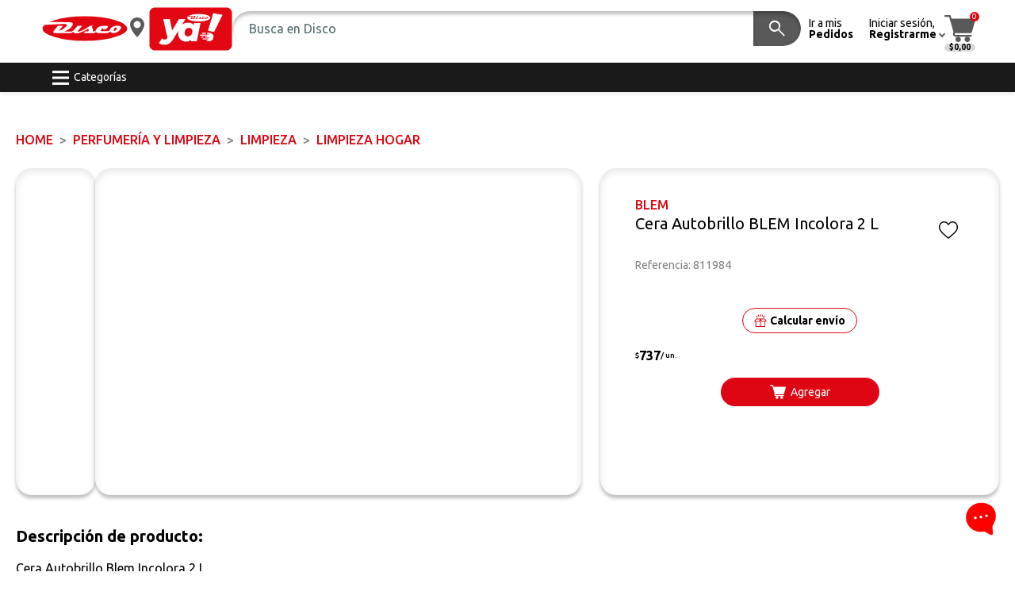

--- FILE ---
content_type: text/html; charset=utf-8
request_url: https://www.disco.com.uy/product/cera-autobrillo-blem-incolora-2-l/811984
body_size: 19094
content:
<!DOCTYPE html>
<html lang="en"><head><meta charset="utf-8">
    <meta name="viewport" content="width=device-width, initial-scale=1.0">
    <script async src="https://securepubads.g.doubleclick.net/tag/js/gpt.js"></script>
    <script suppress-error="BL9992">
        // Configurar targeting global de Google Ads
        window.googletag = window.googletag || {cmd: []};
        googletag.cmd.push(function() {
            // Site: Se obtiene del BrandCode (Disco, Devoto, Geant)
            var brandCode = 'Disco';
            googletag.pubads().setTargeting("Site", brandCode);
            
            // ENV: Se obtiene de Chain.GoogleAdsEnv por marca
            var env = 'PROD';
            googletag.pubads().setTargeting("ENV", env);
        });
    </script><meta name="robots" content="noindex, nofollow"><base href="/">
    <link rel="icon" type="image/png" href="img/Disco/icon.png" />
    <!--Blazor:{"type":"server","prerenderId":"ea7151f38dd9453b910e3d398321b850","key":{"locationHash":"5ACC588A828552DE06ADC1412E29BEBD6046569940475C11BDB1D51145298823:19","formattedComponentKey":""},"sequence":0,"descriptor":"CfDJ8K1JA9iy1/pMsRsWdC8AtN6Z6b70hmIMgfaU0h0VnP2vyn3MBg/TsQ8MprzNvxx2WYXclun4C5HMQ03msnkEw7YeSK4NEVuicjAWAMLFIR1CudO38nlOg6\u002BGa1aGNeXtS91ACwrEUsEDQYNrYWgUeRdAF8Z2WnNvgo0RX0pAHA8CGJMSHtJhVSZ1cZ\u002BK0eFoYdRcNTucBA\u002BOUuQ3zVb6ezR28RC/ItGPqBuEPri\u002B0OV7MHfQN6RLc8z5rkkRSMhBgEe3HQ1imnNxY4HhSO0/Lk3Goy9xRhEA6PfJSA8ubEyxNgxYpGTFshH0YVn5NbPIJ3qijtd1kKmR\u002BuUH6rrL/vmvKsudvUJsoJ0aNhDtsRCONZ84bBaHD2TVsH2aIBuT/FO3jg330y/5wqzDfGYPgdGpmBgcTtZyoO7Oc5anO4cirp9Q/jjumt8gH/jCveMepAqTtb0/0tTfQxYM1aVe4DuhdiDVEGFgylULGLeqj4B9wPeKBDD8NizW2J0RsNn1tZrWY/23x3zo0Gjhj45afe45YdjTRL22qY2JgGqBu4/vR5wfPrELQVQ8uXYIB95iardLfC3eVg1zXbyH4djbNpaMl/REsvQLHdlwbg3yWC4CntUi\u002BrtY6rgt0cL8d0W\u002BgzHxdaXHO5UGvcQzjuP3Q2o="}--><link rel="stylesheet" href="_content/Radzen.Blazor/css/default-base.css?v=6.5.3.0" /><!--Blazor:{"prerenderId":"ea7151f38dd9453b910e3d398321b850"}-->
    <link rel="preconnect" href="https://fonts.googleapis.com">
    <link rel="preconnect" href="https://fonts.gstatic.com" crossorigin>
    <link rel="stylesheet" href="https://fonts.googleapis.com/css2?family=Material+Symbols+Outlined:opsz,wght,FILL,GRAD@20..48,100..700,0..1,-50..200&display=swap">
    <link href="https://fonts.googleapis.com/css2?family=Inter:ital,opsz,wght@0,14..32,100..900;1,14..32,100..900&family=Ubuntu:ital,wght@0,300;0,400;0,500;0,700;1,300;1,400;1,500;1,700&display=swap" rel="stylesheet">
    <link rel="stylesheet" href="_content/Ecom.Web.Components/libs/splide-4.1.3/dist/css/splide.min.css">
    <link rel="stylesheet" href="_content/Ecom.Web.Components/css/radzen-custom.css">
    <link rel="stylesheet" href="_content/Ecom.Web.Components/css/theme-Disco.css?v=251230" data-dynamic="true" />
    <link rel="stylesheet" href="custom.css?v=122925">
    <link rel="stylesheet" href="Ecom.Gdu.Web.styles.css">
    <!--Blazor:{"type":"server","prerenderId":"0be535a29abf493dbcbd1ad6d9ad71ab","key":{"locationHash":"77D12F14A8105320B1AAED6AE7E689DA0EC4483270A645E84079EAA0FFDF550D:27","formattedComponentKey":""},"sequence":1,"descriptor":"CfDJ8K1JA9iy1/pMsRsWdC8AtN5jcm4zNya78yPydckXuKTeZ3T3o7yAgtr15OMbDa5r72s2UTMsfoZEZDILCmRUNXiJRozYivtfBy96K8UwM82iWlvgsbNsRcv3\u002BxcHRl/Km0ZKgbYeDZf55nzYLoJIpSOWabih11HSCtYZ9c0qt3EEi6w6Qp5AWgZRffY4XwM1c2FaQXGVlb0i0Ce2PXzfaGwyKuVBIJIl6dQMpsps\u002BxQiRtsSa5g1Cvj2U4EB6DxVAf2uHlK/ST/VGLgo86HLKWlergWyF8051QilTIPFTo5XvaAj3a2M0gZ3lrIAowMgbqxSzb0DjxN6cNPU2Vs\u002BeF0dexNgZXuErktY3PcpORZyAm0q530rrlnxIKQqLBrSBYz2yOUG1lc/CyHzrxFkKlRNIWlrGD4n2xl6ZUi7TyvDZMp/gfmAco3Jpy054\u002B8FEolRhTbpImL1A5POiH8t2ga4\u002BIRyQ/xj6oV8GbLSNaFiW5Yb6lYMvTTWcvmCLWd6I4fXJGbcZCDwCeTf5H4eX0yBnmsi3U5BilmmOalw/LbSRI90nMfPFLEGQfGmqsFnA0TkUIBNJyUy83TFxXafAnw="}--><title>Detalle producto</title><meta name="description" content="" />
    <meta name="keywords" content="Cera,ceras,sera,seras,cera,seras,zera,zeraz,perfumer&#xED;a y limpieza,Limpieza Hogar,blem,811984,7790463000060" /><!--Blazor:{"prerenderId":"0be535a29abf493dbcbd1ad6d9ad71ab"}--></head>

<body><script>
        (function(w,d,s,l,i){w[l]=w[l]||[];w[l].push({'gtm.start':
        new Date().getTime(),event:'gtm.js'});var f=d.getElementsByTagName(s)[0],
        j=d.createElement(s),dl=l!='dataLayer'?'&l='+l:'';j.async=true;j.src=
        'https://www.googletagmanager.com/gtm.js?id='+i+dl;f.parentNode.insertBefore(j,f);
        })(window,document,'script','dataLayer','GTM-5QTBGXQ5');
    </script>
    <!--Blazor:{"type":"server","prerenderId":"44969ae8ef9047c683eac7db81d6c149","key":{"locationHash":"0A54EA5B7090781F399D17C30D9DB4B34FC857FD7D5E1C78800B7ED24013A575:35","formattedComponentKey":""},"sequence":2,"descriptor":"CfDJ8K1JA9iy1/pMsRsWdC8AtN5BPeCwSODPcURqoEwgsAOVdQ\u002BUI6/mDIRFEkhWVM6m3xRHUNeIGos\u002Bqb6xr9sC5HWeOdBsJVxcRrEmSlbEYlyIgShGl3ClXiJr/D1k2EiSNsG7Lfx2yRXlw0lrEi4rJAtGdWWWIjbdjiqNPSHK6TgZP9CgLWG6DP//w02phOcREVzCzkcVwQR6oNm48RJmsBdDAWnEI8h5iNAUho/5OYNIIapXkTevQ8p/dVEomEqJj3\u002BjzdIzQ73c1LgrywjlOj0IZfAj5D4MBsCgjMF7b6ZJN4L26QTt552D3B16UXM8MG80DdqFvjj0/gSYofZnM0GnQadFCr2638d4bZ94IKGyCNyf4pYxx1Br3uKcWw65gBI1/YY31bkpiPAN\u002BavwFsy8i9sCJhzKPoJU3ACHSmm8FsUW2lTbRoGmwnPQfGu6LjlEq2pNDSkwuoIbj0dPz\u002BP\u002BTimw9fm5NyqleguDW71syrsEu4i8S3NtbrbRpCmpvoIjJCMLfC1m5UwaFO6UeQ4="}-->




<div id="full-wrap">

<header id="header"><div class="big-bar"><div class="inner"><a class="btn-link-menu d-lg-none" role="button"><img src="img/icons/menu-movil.svg"></a>
            <div class="logo"><a href="/" class="active" aria-current="page"><img src="img/Disco/logo.svg" /></a></div>
            <div class="delivery-wrapper"><a class="delivery-branch-button style-3"><svg width="10" height="14" viewBox="0 0 10 14" fill="none" xmlns="http://www.w3.org/2000/svg" class="ico"><path d="M5.00013 0C2.24296 0 0 2.24295 0 5.00013C0 8.42173 4.47459 13.4448 4.66496 13.657C4.84401 13.8563 5.15626 13.856 5.33504 13.657C5.52568 13.4448 10 8.42173 10 5.00013C10 2.24322 7.75704 0 4.99987 0H5.00013ZM5.00013 7.51571C3.61305 7.51571 2.48456 6.38722 2.48456 5.00013C2.48456 3.61305 3.61305 2.48456 5.00013 2.48456C6.38722 2.48456 7.51571 3.61305 7.51571 5.00013C7.51571 6.38722 6.38722 7.51571 5.00013 7.51571Z" fill="currentColor"></path></svg><span class="text"></span></a></div>
            <div class="logo-ya"><a role="button"><img src="img/Disco/activar-ya.gif" /></a></div>
            <div class="hdr-search"><div id="search-widget-container" b-fh4yibnst5><form method="post" class="search-widget" action="/product/cera-autobrillo-blem-incolora-2-l/811984"><input type="hidden" name="__RequestVerificationToken" value="CfDJ8K1JA9iy1_pMsRsWdC8AtN5BAm-7HgRneo5Fi-koE3FDgek_kZIBIrGl-FheUHoEjx1YR-I_L6c5VW7Dq1DcCJCylOEr3pQRnCCimGVSVEH_aKb_k_hc58Rox066UT9Z9GMF6RVZjCsuGkePYCRhgfA" /><input id="InputSearch" class="input-buscador" type="text" placeholder="Busca en Disco" autocomplete="off" b-fh4yibnst5 />
        <div class="actions" b-fh4yibnst5><button disabled tabindex="-1" type="submit" class="rz-button rz-button-md rz-variant-filled rz-dark rz-shade-default rz-state-disabled search-button" id="Rd4xHoe9uU"><span class="rz-button-box"><i style="" class="notranslate rzi" id="-RZ38D8U-E">search</i></span></button></div></form>

    <div class="search-result" b-fh4yibnst5><div class="sr-inner" b-fh4yibnst5><div class="sr-list" b-fh4yibnst5><div class="no-results text-center" b-fh4yibnst5><div class="empty-message-wrap " data-size="small" b-dhuco8fgxm><div class="empty-message-inner" b-dhuco8fgxm><div class="ic-wrap" b-dhuco8fgxm><i style="" class="notranslate rzi" id="9ojNBnROy0">Search</i></div>
        <div class="message-text" b-dhuco8fgxm><p b-dhuco8fgxm>Sin sugerencias</p></div></div></div></div></div></div></div></div></div>

            <a href="account/my-orders" class="hdr-bar-link link-pedidos"><span class="text">
                    Ir a mis <strong>Pedidos</strong></span></a>
            <div class="dropdown dd-account"><a role="button" class="hdr-bar-link link-account" data-bs-toggle="dropdown" aria-expanded="false"><img src="img/icons/user.svg"><span class="text">Iniciar sesión,<strong>Registrarme</strong></span></a>
                <div class="dropdown-menu dropdown-menu-end"><nav class="nav"><a href="account/login?brand=Disco" class="nav-link"><i style="" class="notranslate rzi" id="GZ3vBtIJQk">lock</i> <span>Iniciar sesión</span></a>
                            <a href="account/register" class="nav-link"><i style="" class="notranslate rzi" id="UDyhlBo8wk">person</i> <span>Registrarme</span></a></nav></div></div>
            <div class="hdr-cart"><a class="cart-button" role="button"><img src="img/icons/carrito.svg">
                    <span class="items">0</span>
                    <span class="total">$0,00</span></a></div></div></div>

    <div class="small-bar"><div class="inner"><nav class="nav lside mr-auto"><a class="nav-link link-cats" role="button"><svg width="21" height="18" viewBox="0 0 21 18" fill="none" xmlns="http://www.w3.org/2000/svg"><line id="Line 5" y1="1.6582" x2="21" y2="1.6582" stroke="currentColor" stroke-width="3"></line>
            <line id="Line 6" y1="9.02637" x2="21" y2="9.02637" stroke="currentColor" stroke-width="3"></line>
            <line id="Line 7" y1="16.3955" x2="21" y2="16.3955" stroke="currentColor" stroke-width="3"></line></svg>
                    <span>Categorías</span></a></nav><div class="custom-loading-wrapper" style="--min-h:36;" b-wnrmadhjh3><div class="custom-loading-inner" b-wnrmadhjh3><div class="custom-loader" style="" b-wnrmadhjh3><div style="--rz-progressbar-value: 100%;height:var(--loading-size,10px)" aria-valuemax="100" aria-valuemin="0" role="progressbar" class="rz-progressbar rz-progressbar-indeterminate rz-progressbar-dark" aria-valuenow="100" id="hQC0yK9vNU"><div class="rz-progressbar-value"></div></div></div></div></div></div></div>

    <div class="search-back back-bg" data-show="true"></div></header>

<aside id="categorias-menu"><div class="cat-menu-inner" b-zw44enb4jk><div class="cat-level l1" b-zw44enb4jk><div class="cat-level-hdr" b-zw44enb4jk><button class="cats-button to-left" b-zw44enb4jk><i style="" class="notranslate rzi icono-cerrar" id="1pR96K4hA0">close</i></button></div>
        <div class="cat-level-content" b-zw44enb4jk><ul b-zw44enb4jk><li b-zw44enb4jk><a href="products/category/almacen/10" data-has-submenu="true" b-zw44enb4jk><span b-zw44enb4jk>ALMAC&#xC9;N</span></a>
                            <span role="button" class="mobile-handler" b-zw44enb4jk></span></li><li b-zw44enb4jk><a href="products/category/bebidas/11" data-has-submenu="true" b-zw44enb4jk><span b-zw44enb4jk>BEBIDAS</span></a>
                            <span role="button" class="mobile-handler" b-zw44enb4jk></span></li><li b-zw44enb4jk><a href="products/category/perfumeria-y-limpieza/12" data-has-submenu="true" b-zw44enb4jk><span b-zw44enb4jk>PERFUMER&#xCD;A Y LIMPIEZA</span></a>
                            <span role="button" class="mobile-handler" b-zw44enb4jk></span></li><li b-zw44enb4jk><a href="products/category/frescos/14" data-has-submenu="true" b-zw44enb4jk><span b-zw44enb4jk>FRESCOS</span></a>
                            <span role="button" class="mobile-handler" b-zw44enb4jk></span></li><li b-zw44enb4jk><a href="products/category/mascotas/15" data-has-submenu="true" b-zw44enb4jk><span b-zw44enb4jk>MASCOTAS</span></a>
                            <span role="button" class="mobile-handler" b-zw44enb4jk></span></li><li b-zw44enb4jk><a href="products/category/tv-y-audio/20" data-has-submenu="true" b-zw44enb4jk><span b-zw44enb4jk>TV y AUDIO</span></a>
                            <span role="button" class="mobile-handler" b-zw44enb4jk></span></li><li b-zw44enb4jk><a href="products/category/celulares-y-telefonia/21" data-has-submenu="true" b-zw44enb4jk><span b-zw44enb4jk>CELULARES Y TELEFON&#xCD;A</span></a>
                            <span role="button" class="mobile-handler" b-zw44enb4jk></span></li><li b-zw44enb4jk><a href="products/category/electrodomesticos/22" data-has-submenu="true" b-zw44enb4jk><span b-zw44enb4jk>ELECTRODOM&#xC9;STICOS</span></a>
                            <span role="button" class="mobile-handler" b-zw44enb4jk></span></li><li b-zw44enb4jk><a href="products/category/tecnologia/23" data-has-submenu="true" b-zw44enb4jk><span b-zw44enb4jk>TECNOLOG&#xCD;A</span></a>
                            <span role="button" class="mobile-handler" b-zw44enb4jk></span></li><li b-zw44enb4jk><a href="products/category/muebles/30" data-has-submenu="true" b-zw44enb4jk><span b-zw44enb4jk>MUEBLES</span></a>
                            <span role="button" class="mobile-handler" b-zw44enb4jk></span></li><li b-zw44enb4jk><a href="products/category/hogar/31" data-has-submenu="true" b-zw44enb4jk><span b-zw44enb4jk>HOGAR</span></a>
                            <span role="button" class="mobile-handler" b-zw44enb4jk></span></li><li b-zw44enb4jk><a href="products/category/decoracion/32" data-has-submenu="true" b-zw44enb4jk><span b-zw44enb4jk>DECORACI&#xD3;N</span></a>
                            <span role="button" class="mobile-handler" b-zw44enb4jk></span></li><li b-zw44enb4jk><a href="products/category/textil-hogar/33" data-has-submenu="true" b-zw44enb4jk><span b-zw44enb4jk>TEXTIL HOGAR</span></a>
                            <span role="button" class="mobile-handler" b-zw44enb4jk></span></li><li b-zw44enb4jk><a href="products/category/ferreteria-y-automovil/40" data-has-submenu="true" b-zw44enb4jk><span b-zw44enb4jk>FERRETER&#xCD;A y AUTOM&#xD3;VIL</span></a>
                            <span role="button" class="mobile-handler" b-zw44enb4jk></span></li><li b-zw44enb4jk><a href="products/category/deporte-y-tiempo-libre/41" data-has-submenu="true" b-zw44enb4jk><span b-zw44enb4jk>DEPORTE Y TIEMPO LIBRE</span></a>
                            <span role="button" class="mobile-handler" b-zw44enb4jk></span></li><li b-zw44enb4jk><a href="products/category/papeleria/42" data-has-submenu="true" b-zw44enb4jk><span b-zw44enb4jk>PAPELER&#xCD;A</span></a>
                            <span role="button" class="mobile-handler" b-zw44enb4jk></span></li><li b-zw44enb4jk><a href="products/category/juguetes/43" data-has-submenu="true" b-zw44enb4jk><span b-zw44enb4jk>JUGUETES</span></a>
                            <span role="button" class="mobile-handler" b-zw44enb4jk></span></li><li b-zw44enb4jk><a href="products/category/puericultura/50" data-has-submenu="true" b-zw44enb4jk><span b-zw44enb4jk>PUERICULTURA</span></a>
                            <span role="button" class="mobile-handler" b-zw44enb4jk></span></li><li b-zw44enb4jk><a href="products/category/otras-categorias/91" data-has-submenu="true" b-zw44enb4jk><span b-zw44enb4jk>OTRAS CATEGOR&#xCD;AS</span></a>
                            <span role="button" class="mobile-handler" b-zw44enb4jk></span></li></ul></div></div>

    

    <div class="close-cats" b-zw44enb4jk><a class="d-inline-block p-3" role="button" style="cursor:pointer" b-zw44enb4jk><i style="" class="notranslate rzi icono-cerrar" id="K4GEI1ojaE">close</i></a></div>

    <div class="cats-back" role="button" b-zw44enb4jk></div></div>
    <div class="cats-mn-back back-bg" data-show="true"></div></aside><div id="main-content"><div id="page-content">


<div class="page-content pg-products pt-3 pt-lg-5"><div class="wrap container-fluid"><nav aria-label="breadcrumb" class="mb-4"><ol class="breadcrumb"><li class="breadcrumb-item"><a href="#">Home</a></li><li class="breadcrumb-item"><a href="/products/category/12">PERFUMER&#xCD;A Y LIMPIEZA</a></li><li class="breadcrumb-item"><a href="/products/category/12">LIMPIEZA</a></li><li class="breadcrumb-item active" aria-current="page">Limpieza Hogar</li></ol></nav><div class="det-content"><div class="row"><div class="col-lg-7"><div class="producto-slider-container"><div class="prod-slider"><div class="media-slider-container slider-images-producto" data-thumb-position="Vertical" data-thumb-position-mobile="Horizontal"><div class="thumbs-media-slider " style="--order: 0;--order-sm:2"><div class="media-thumb-slider-container"><section id="ThumbsMediaSlider4556" class="slider splide" data-vertical><div class="splide__track"><ul class="splide__list"><li class="splide__slide slider-thumb-item"><img src="https://gdu-multimedia.azurewebsites.net/api/gdu/multimedia/c8deee67-365c-4636-af29-900d297d528f/content" /></li><li class="splide__slide slider-thumb-item"><img src="https://gdu-multimedia.azurewebsites.net/api/gdu/multimedia/05e2c3a0-5892-433f-878f-57c55c006675/content" /></li></ul></div></section></div></div><div class="main-media-slider dinamic-arrows" data-arrows-desktop data-arrows-mobile data-pagination data-pagination-mobile><section id="MediaSlider4556" class="slider splide" aria-label="Lista" data-pagination><div class="splide__track"><div class="splide__list"><div class="splide__slide slider-media-item " b-vk4iezrjr3><a role="button" b-vk4iezrjr3><picture class=""><img src="https://gdu-multimedia.azurewebsites.net/api/gdu/multimedia/c8deee67-365c-4636-af29-900d297d528f/content" alt="" /></picture></a></div><div class="splide__slide slider-media-item " b-vk4iezrjr3><a role="button" b-vk4iezrjr3><picture class=""><img src="https://gdu-multimedia.azurewebsites.net/api/gdu/multimedia/05e2c3a0-5892-433f-878f-57c55c006675/content" alt="" /></picture></a></div></div></div></section></div></div></div></div></div>
            <div class="col-lg-5 det-info pt-4 pt-lg-0"><div class="card-det-info"><div class="det-info-inner"><div class="det-marca">BLEM</div>
                <div class="det-top-info"><h1 class="det-nom">Cera Autobrillo BLEM Incolora 2 L</h1>
                    <div class="det-fav"><a role="button" class="favorite-button" title="Agregar/Quitar de Favoritos" b-mh2xftso1p><span b-mh2xftso1p>Agregar/Quitar de Favoritos</span></a></div></div>
                <p class="det-ref">Referencia: 811984</p>

                <div class="det-vinetas">
                    <div class="vin-r det-labels"></div></div>
                <div class="det-calculos"><button class="btn btn-calc btn-outline-primary btn-sm"><svg width="16" height="16" viewBox="0 0 96 96" fill="none" xmlns="http://www.w3.org/2000/svg"><path d="M96 57.4863C92.4675 57.4771 88.9441 57.4771 85.4116 57.4404C84.6612 57.4404 84.7436 57.8806 84.7436 58.3574C84.7436 63.7677 84.7436 69.1871 84.7436 74.5974C84.7436 81.7316 84.7436 88.8658 84.7436 96H11.2473C11.2473 83.483 11.2473 70.9661 11.2656 58.4491C11.2656 57.6972 11.11 57.4221 10.3047 57.4313C6.87283 57.4863 3.43184 57.4771 0 57.4863V57.3029C0.064061 57.3029 0.128122 57.3029 0.183031 57.3029C0.585701 56.9086 1.07989 56.8352 1.61068 56.8352C4.57579 56.8352 7.55005 56.8169 10.5152 56.8352C11.714 56.8444 11.8696 57.0094 11.8879 58.1924C11.9153 60.1364 11.897 62.0712 11.897 64.0153C11.897 73.5612 11.897 83.1071 11.897 92.653C11.897 95.1013 12.135 95.3306 14.5785 95.3306C36.8534 95.3306 59.1283 95.3306 81.4032 95.3306C83.8559 95.3306 84.0846 95.0922 84.0846 92.653C84.0846 81.3831 84.0846 70.1133 84.0846 58.8526C84.0846 56.8352 84.0938 56.826 86.1255 56.826C88.816 56.826 91.4974 56.826 94.188 56.826C94.7737 56.826 95.3502 56.8352 95.8078 57.2937C95.8719 57.2937 95.9359 57.2937 95.9908 57.2937V57.4771L96 57.4863Z" fill="#C90101"></path>
            <path d="M32.8817 2.33834C33.1929 2.31083 33.2112 2.58593 33.2844 2.76933C35.2977 7.62022 37.3019 12.4711 39.3153 17.322C39.48 17.7163 39.4343 17.9364 38.995 18.1014C37.6589 18.6241 36.3227 19.156 35.0232 19.7612C34.3917 20.0546 34.2179 19.7795 34.0165 19.2752C32.5614 15.7173 31.088 12.1685 29.6238 8.61974C29.1204 7.40931 28.6263 6.18971 28.1138 4.97928C27.9856 4.67667 27.8392 4.41074 28.2876 4.22735C29.761 3.6313 31.2345 3.01692 32.6987 2.4117C32.7536 2.38419 32.8177 2.36585 32.8726 2.34751L32.8817 2.33834Z" fill="currentColor"></path>
            <path d="M68.023 4.62162C67.959 4.79585 67.8949 4.97008 67.8217 5.14431C65.8907 9.82097 63.9414 14.4976 62.0379 19.1835C61.7633 19.8712 61.4796 20.0088 60.8116 19.6878C59.6219 19.1285 58.4047 18.6608 57.1876 18.1748C56.7117 17.9822 56.492 17.8172 56.7391 17.2303C58.7433 12.4436 60.7109 7.6477 62.6785 2.85183C62.8432 2.44835 62.9988 2.23744 63.493 2.45752C64.8657 3.06274 66.2568 3.61293 67.6387 4.19981C67.8217 4.27317 68.0871 4.31902 68.0322 4.63079L68.023 4.62162Z" fill="currentColor"></path>
            <path d="M29.4129 23.3191C29.3214 23.42 29.2024 23.5667 29.0743 23.6951C28.0585 24.7129 27.0243 25.7125 26.0451 26.7578C25.6607 27.1705 25.432 27.0788 25.075 26.7303C21.4236 23.044 17.7538 19.376 14.084 15.7172C13.7545 15.3871 13.6813 15.1762 14.0566 14.8186C15.1181 13.8007 16.1523 12.7554 17.1681 11.6916C17.525 11.3157 17.7446 11.389 18.0741 11.7191C21.753 15.4238 25.4411 19.1101 29.1292 22.8056C29.2573 22.934 29.4312 23.0348 29.4312 23.3099L29.4129 23.3191Z" fill="currentColor"></path>
            <path d="M70.5217 27.088C70.2472 27.1155 70.1465 26.9321 70.0275 26.8037C68.9842 25.7675 67.9593 24.713 66.9068 23.6951C66.5591 23.3558 66.5499 23.1449 66.9068 22.7873C70.6041 19.101 74.2922 15.4055 77.9619 11.7008C78.3097 11.3432 78.5293 11.3616 78.8679 11.71C79.8838 12.7737 80.9271 13.8099 81.9795 14.837C82.2998 15.1487 82.3089 15.3413 81.9795 15.6623C78.2639 19.3669 74.5576 23.0899 70.842 26.8037C70.7322 26.9138 70.6132 27.0055 70.5217 27.0788V27.088Z" fill="currentColor"></path>
            <path d="M45.2182 0H50.7824C50.7916 5.34607 50.8007 10.683 50.819 16.029C50.819 16.5334 50.7092 16.7535 50.1509 16.7443C48.7141 16.7076 47.2865 16.7076 45.8497 16.7443C45.2915 16.7535 45.1816 16.5334 45.1816 16.029C45.2091 10.6921 45.2091 5.34607 45.2182 0Z" fill="currentColor"></path>
            <path d="M95.5338 56.5235C91.6993 49.1509 87.8465 41.7782 84.0303 34.3873C83.7192 33.7821 83.3531 33.6262 82.7216 33.6262C59.5773 33.6353 36.4238 33.6445 13.2795 33.6262C12.5748 33.6262 12.2454 33.8737 11.9342 34.4698C8.14547 41.7966 4.32926 49.1142 0.513057 56.4318C0.375783 56.7069 0.146994 56.9453 0.1836 57.2846C3.27683 57.2846 6.37006 57.2754 9.4633 57.2754C10.7811 57.2754 11.44 57.9204 11.44 59.2103C11.44 70.7277 11.44 82.2543 11.44 93.7717C11.44 94.1202 11.4583 94.4595 11.44 94.8079C11.4126 95.5324 11.7786 95.835 12.4742 95.8075C12.8128 95.7983 13.1605 95.8075 13.5083 95.8075C36.5062 95.8075 59.5041 95.8075 82.502 95.8075C83.8808 95.8075 84.5703 95.1319 84.5703 93.7809C84.5703 82.1076 84.5703 70.4251 84.5703 58.7518C84.5703 57.3763 84.6526 57.2846 85.9796 57.2846C89.2559 57.2846 92.5413 57.2846 95.8175 57.2938C95.8633 56.982 95.662 56.7619 95.5338 56.5143V56.5235ZM10.2778 51.8193C9.4816 51.8193 9.28941 51.7093 9.71039 50.9206C11.6505 47.2802 13.5357 43.6122 15.4301 39.9442C15.6406 39.5316 15.8511 39.2657 16.4002 39.2657C25.2132 39.284 34.017 39.284 42.8299 39.284C42.9489 39.284 43.0587 39.3115 43.1777 39.3299C43.2417 39.6783 43.0404 39.8984 42.9123 40.1368C41.0271 43.7681 39.1235 47.3994 37.2566 51.0399C36.9546 51.6267 36.5977 51.8193 35.9479 51.8193C27.3912 51.801 18.8254 51.801 10.2686 51.8193H10.2778ZM44.1295 90.3789C35.3805 90.3513 26.6408 90.3422 17.8919 90.3789C17.0408 90.3789 16.8669 90.1404 16.8669 89.3335C16.8944 79.0357 16.8944 68.7378 16.8669 58.44C16.8669 57.578 17.1415 57.413 17.9285 57.4221C25.0484 57.4496 32.1683 57.4221 39.2883 57.4588C40.0204 57.4588 40.3956 57.2296 40.7159 56.5785C42.107 53.8183 43.5621 51.0857 44.9897 48.3439C45.0538 48.3622 45.1178 48.3714 45.1819 48.3897V49.215C45.1819 62.5756 45.1819 75.9454 45.2002 89.306C45.2002 90.1771 44.9622 90.388 44.1203 90.3789H44.1295ZM79.1342 89.2693C79.1342 90.0763 78.9878 90.388 78.0818 90.3789C69.3054 90.3422 60.5291 90.3513 51.7527 90.3789C51.048 90.3789 50.8009 90.2321 50.8009 89.4619C50.8284 75.9729 50.8193 62.4839 50.8193 48.995V48.3806C50.8833 48.3622 50.9382 48.3439 51.0023 48.3256C51.4599 49.1967 51.9083 50.0678 52.3659 50.939C53.3359 52.7913 54.3518 54.6345 55.2578 56.5143C55.6147 57.2571 56.0631 57.4588 56.841 57.4496C63.8968 57.4221 70.9619 57.4496 78.0177 57.413C78.9329 57.413 79.1434 57.6697 79.1434 58.5592C79.1068 68.7928 79.1159 79.0265 79.1434 89.2601L79.1342 89.2693ZM85.7417 51.8193C77.1483 51.7918 68.5641 51.801 59.9708 51.8101C59.5224 51.8101 59.138 51.8101 58.8818 51.3058C56.8959 47.4452 54.8825 43.5939 52.8784 39.7333C52.8234 39.6325 52.8051 39.5041 52.7685 39.394C53.0888 39.2015 53.4091 39.284 53.702 39.284C62.2313 39.284 70.7605 39.284 79.2898 39.2657C79.9853 39.2657 80.3331 39.4766 80.6442 40.091C82.4928 43.7131 84.3689 47.3169 86.2724 50.9023C86.6568 51.6267 86.6019 51.8193 85.7325 51.8193H85.7417Z" fill="currentColor"></path></svg>
                        <span>Calcular envío</span></button></div><div class="det-precios"><div class="product-prices"><div class="price"><div class="text" style=""><span class="mon">$</span>
            <span class="val">737</span><span class="mon"> / un.</span></div></div></div></div>

                <div class="det-add"><div class="widget-add-to-cart" b-6in3665y6c><button class="atc-button" b-6in3665y6c><span b-6in3665y6c>Agregar</span></button></div></div></div></div></div></div>

        <div class="det-desc"><h3 class="prodd-desc-title mb-3">Descripción de producto:</h3>
            <div class="read-more-content"><div class="inner-text">Cera Autobrillo Blem Incolora 2 L</div></div></div><div class="det-especs"><table><tbody><tr><th>Tipo</th>
                                <td>Cera</td></tr></tbody></table></div></div></div></div></div>
            <div class="custom-loading-wrapper" style="--min-h:36;" b-wnrmadhjh3><div class="custom-loading-inner" b-wnrmadhjh3><div class="custom-loader" style="" b-wnrmadhjh3><div style="--rz-progressbar-value: 100%;height:var(--loading-size,10px)" aria-valuemax="100" aria-valuemin="0" role="progressbar" class="rz-progressbar rz-progressbar-indeterminate rz-progressbar-dark" aria-valuenow="100" id="5c8K9Bsvpk"><div class="rz-progressbar-value"></div></div></div></div></div></div></div>


<div aria-live="polite" class="rz-notification"></div>




<div id="blazor-error-ui">
    Ocurrión un error inesperado.
    <a href class="reload">Recargar</a>
    <a class="dismiss">🗙</a></div>               
                <!--Blazor:{"prerenderId":"44969ae8ef9047c683eac7db81d6c149"}-->
    <script type="text/javascript" src="https://maps.googleapis.com/maps/api/js?key=AIzaSyDtV97t1bEWNX-ZsX5OPhd9akpatJuqFs4&amp;v=3&amp;libraries=places,visualization,drawing&amp;callback=Function.prototype"></script>
    <script src="_content/Ecom.Web.Components/js/jquery.min.js"></script>
    <script src="_content/Ecom.Web.Components/js/outclick.min.js"></script>
    <script src="_content/Ecom.Web.Components/js/bootstrap.bundle.min.js"></script>
    <script src="_content/Ecom.Web.Components/libs/masonry/dist/masonry.pkgd.min.js"></script>
    <script src="_content/Ecom.Web.Components/js/diseno.js"></script>
    <script src="_content/Ecom.Web.Components/js/diseno-interop.js?v=251119"></script>
    <script src="_content/Ecom.Web.Components/libs/splide-4.1.3/dist/js/splide.min.js"></script>
    <script src="_content/Ecom.Web.Components/js/Map.js?v=260116"></script>
    <script src="_content/Ecom.Gdu.WebComponents/js/PaymentMethods.js?v=110825"></script>
    <script src="_content/Ecom.Gdu.WebComponents/js/scrollinfinite.js"></script>
    <script src="_content/Ecom.Gdu.WebComponents/js/google-ads.js?v=251231"></script>
    <script src="_content/Ecom.Gdu.WebComponents/js/BambooPayment.js?v=22"></script>
    <script src="_content/Ecom.Gdu.WebComponents/js/iframe.js"></script>

    <script src="_content/Radzen.Blazor/Radzen.Blazor.js?v=6.5.3.0"></script>
    <script src="_framework/blazor.web.js"></script>
    <script src="_content/GoogleAnalytics.Blazor/googleanalytics.blazor.js"></script>
    <noscript><iframe src="https://www.googletagmanager.com/ns.html?id=GTM-5QTBGXQ5" height="0" width="0" style="display:none;visibility:hidden"></iframe></noscript><script type="text/javascript">
            (function () {
                var proto = document.location.protocol || 'http:';
                var node = document.createElement('script');
                node.type = 'text/javascript';
                node.async = true;
                node.src = proto + '//webchat-cls4-dal.i6.inconcertcc.com/v3/click_to_chat?token=1AAC5FFE150E3C70FFB81D9971183473';
                var s = document.getElementsByTagName('script')[0];
                s.parentNode.insertBefore(node, s);
            })();
        </script></body></html>
<!--Blazor-Server-Component-State:CfDJ8K1JA9iy1/pMsRsWdC8AtN6kToJXlH2E4x/uG1Jg1wvnLZPAZ4yo6+z4a3c8tbi82ZswvMnH98YzO+R/zTQvxgW2OmC7Szm0XGPJmZ7Z9Oxh9lhKWGEvRfy0da0pyVzdrBDnc2sZH9EFJgXcXlgFojZgbOg3tpNNPSOwDc3HYbFTcc8pzkT2JjzWXWsPRJJMfzPV3lkTCItUI368rAbOixjM3u+TfCuJ0M3C0cirAB0ZaA/lVU4/WmcxscXRiFnBL9HNUmC3q9fcS0AkgYqIesM1xRdwVY7xUrpULxrWtUJjVg+50g1pQFYUmq7yFL3jTkKsV20R64PxN/xMs2PhUBIh51UlJuUyx4QOH2ht3w5Gju2Z7ew1imonXQdjSimXcT4iOHcYdYKMJFzBoVS/4dUBJI0MyuxkuTyAPhTehtaV/q+fx+odnTchYdEj0e/g3qo3msszAcAR0GQ7KF/HktyKd5OGuSLgwR0OGVPMsCWbu2qcHvwssn8RL+75hM/ElxRV7EtiOxUyjqOOqWMGiAW83FLfMEotAjNVh+Zc64V8B+xPZHOPleA59wLfehqzRvZhf6BSYwZ+SdoJBK3M3si/iYAVU6+AF7KhZwWWdFHHvnQUgEOglDyX9elGhs2jT5ycQrCW43TYd6y5U93fRkjJMngM797qcm4YAa4Yb+uDK3QXZ8oLIk6NXcruriyG27R3dx3QWN1DmQu7aS3cb+AwNEX2yD15cIIec/zs7wEch2JXaRo8n/YRIunhRr4TVPXRqaBI/F16heUy7kVeX0y8kyFMJHjRzvVrZ4D71Bk7HClWzwBMNoDfts+tQ+kmyipgqYbeqoa+/k5Ryt1uvqzXWf1cpuQ5e4nsCvgdlYFqvzISumzNiXa5m3y6mXiJmEEY7d4RcbUisQyP3R8HbiLFpnBKMkAor8sz51NVXQ1F6TzDce/kSEgLtmCStRQdL+b25hHsU7Qa5wCtEFzNseHqkfH0MVdY1rGRmkrORAcRPfBKfIEU6lVFSFj5FNbqoyb4Rl2zWP4TvfvQIpcFtDdH8O/HSR7cjnGe6FuZu99rbr/rwV2lIrXMuZ6krlIAUlX+csheYiZMavcjtsrCjGMN2WO0ZnhlXIaR/i9dW0CHGs3Zrm5QcZ/jyE2FXiTbFyEk3jmF+69v0lfq3GTDCXhN+5kMBNgN9z+fgCEGp8b2Xdq4kF0dqWHVPakzZStrwR09vQrVNxL5O566tP1+Sl3RH1a3ctRdfjq00YsN6GdJ+Qz8PMuh1w1Fr25idQOgLHgD4w/AAuWoJcPdU1IUP+7VlxP1I1CU5VDiwWA9WtMY7uRqFutY+mAtb9OvcbxFNuv803Jrx7Oc9EujKDqDRuDAI0FzQu0OKAFVNo2k2d3LufKdbCjOVHThS6CRnOLMX3FgHPEGWe3FpCQ/fIvyVmsL0JYKItBMJ6SCvMbiUz+DCRW1hWRedhtF/RuRYUc60nl4E7HVG9n5moNh2IKdwTl3EUhdLj+rHXA9OYspVK2u9gQmDoV2RdpiR9ELC45pNqAdgeegWnm1uY6g5hnzDqtLrtGWsTlfWLBENCKjjXAHuKuLRNtvCFCr1SZ4VnDjdVZHezL8wL/KkK2wjanUw/I9AuwGequGNEoAhF4Gtpo6OCGLhNAde4SLi++y7XV6FJLTl9K8u1Huu9NHyMu8ftEOq3ELbpqc7wMz96h5W9aouFJDqgb65ttO6a0yCZLMtU+Zxbk/[base64]/lP/VZasAD1DpbtfLXounX/CpxzS4Y5jyvtN6RJk2oG0j5UEq2rRTjEyi6257zb8+yXgiHvnh177+dEUa2cVxgUvAfEWwhzM6GPaBkaWHoIn0eymn2SYghdfR+w0iplyd8dYye4lHnWkfWcses8zOZE88qLSaidlVG7GYR3XMFFrlH8m3HBv9TBmv3f+OYgwl/ciMIH/anQH/QkeOxRGx5zwLsf5/g0tqp8iroVsXoG2X+J4yuNDsu9PGpDtOirAut/6rIaqgVFwQqAmwG2TYetlFpsUzZzCOiSdok634xTCieVWDZQBI0ksaJfHNOob0cqfutn9KF606OiHWeSumV2N/rngDZXUJ5Rzl/7lmLaOcPWiGTgp1JBHuSl4OdMRFjX9KYH3+Zbal35WEo6pIgnduY0VfzvE4fMg/nE3+Iy9lHQprhO+KEyxRlFWwdBU4aBbOn+Asurlxmk8Mz3JqoHB/nrvHtMuWdvnEQVfwLnfhtEUONLfIZntAgrLwdKJuRlZHlk71Bl/J5jzVTSnIIrHQjgFdAMTwCvBO3k8HBkWPD0lF83SuHRaNjoeyQ5GfCWL/bgyrTAZNRpDPhB0PxebZzjibRF5OlQXO4mfx/bxBqH8Crw0YYd/l/0dL46hGc1/txPMyTC4Snt/5LChjtD1nTyeWpL6m7mPSqUl38lGaU6EtLjkIxJiMjmlLJeNSGGJ+Degn7VuMiRPSgHr9eomibMDj5gPJ6qjpmvjMxUvYlSaMbRf/2z6XEiNcJ5ARl93tDr9jFddlaleOCR8IpOI0oeb7gUkTXqZWGtqX7lrUQ1TBULAZ+SWRoy+FnFeLW6zSwzTy+Pb+uohvtnVxs+va9qB3qS5JsPLKsCYy0BuHmNCd9aXyxqX6/MzgPZOC3q14a4H9oUlE2g9XUcYr8JirjI1tlhrDCwguUmUxUWYQL/kAcojLFCBxB77J5fjfEBizMS8t4bAPp2Apv05HfPfTPyXjanfc5Wy2+pbYA4NzPVNIifXC1FtY256LwnQ5UbhtOhGLVVmrdXLmD4q0aZslv6cCbqAsovGwVimiR7T/iPR+Qx6y5+qtCQLdmN99/fZmMBSYnU48rh+WBd82/gx5xUlQW8zY85DB+mWs7TOXXGmM/6U6Fp3gOuuGhZ1XjlHTpgoEOMQ2q0h0k3wNMvqbVhRh4sWyto/Haoe6Hewv7v+7NNZ6jv3k76d5onCumPSEdtULkTDjmUMw/tKlgTN8FOfow7l1TrfWAQ50BKXurHBgEP7BE31u51vqWDeyJGg3AyUXqJBzOZXt70HPKF/YJOSA4mKNH/[base64]/JmqU2Wetorfgbr/OlNnnrPjxWx+pV8Wz7QN8alI/FGSD6qe6dhKupK6O7O3p6zmvP7V6kvYdumXeTmX5MWigEzbJ9Ym+SooyMdweJGNMfzbbaMV1248170O3ja/9saVkdnSYK9SBnCP2qzahKizlRtnyjUTH833K/SFotDlDWCJ4yKfigUVqmvyFt9AsFn1V9rX3AY05RT209wjAM3iNFp+wLhYBnzBFKQJo+YXRL6WesjaYC/wapJRcbs9VOExfpnLbRIIoKKExEHodzZWRX8WgMokKWo/42BdRSq0LsLJL3Oa+akUefIQxKDmJC/iq6e0fV0Z+KWTR/vbjdcgmDvUALv4YfujNBcmD1DsW4dFrknYk/WW136H1Cj40qg4EByxgPlzn/khquBMzJeTqu/0VAHzbDksi8cVU8OZ5X0kwSUiVJLGucb+NFisJVmPvrD3eSuiaN9oZup3weeuEXvAzXxBYTb00IYMBDKSnG163dcQ79INqt2mbvMbz1/vg9QNJlbZcPEbZFoItdhyEMHRYHHQijl5c+9nUL+70le+sI7AML8sd5Hs0kKkUgN2eWqJ8Y+SpL4kovaWEb4G/4FuPhHD43CwrntE7L8I6rLwY4o0JX1RfHrUVJx58vo49Smk1CFlHm/uE7sZxoIYsYwKcRyiB6wxL13QRwlC4sKbBUCIq9PO401JMv2ZlP53WoZ57uSx3nzLTJraSHVWKbwJq6wXih5v4EVs/7XaIM8Q8VETcjtPtIT32/+7YaZ03L9kqqz9XopQ3uurUBfs4JTQ/Cbj5lQVpxC3l6P+jb9jFZTnmtbuQ+8UwZYS+iAOmFM07QvNd65RhE50NKTww/Xz60TWcoa+IupsgC4toXrPvfSWb1PMn9vz61+TngXM0HbMrfWk9cPz+aga4jfRd3iyG91Bt+w9JBavFXAQce5oWi5tJKAzDsv5lXJL36gZhGegRtPgJZ5CrfI/tm4AS2u3oxzolOU9w/J9pZwG0ho95TbQVL4k1RMfyYNm635vaDnqDXU0IuxajcoWFdGxqwalXt8E7/nny5i/zjK508uwZJPrFsFMLFEI/i1+WB/6ufQeAqQXLO0gxNfY2kNl/X4CApXrbOdGZLgBcqYwXYDyEekHHvIgismhpqFxhIXj1eKkqm/RLDcyCySo02PBc2YGNaxxR9JLY4DZw0PkcKme2FvdJd4JxXYbv3V129tEc++HSxWzT0udpsP27m2LdpKPY7lrlJQ2NfihCz+V+uj9g5USvS/JKzR88vn/[base64]/7qbBWyd0GkGKAiW4U0dSPPZ/LbsXyloH1TbRhA0545ecgg6c86R04xIxdQZA2haNyv9Eb75XZ8qY+/JglrUvO2OQDKSYVNGcjVy7KBSiLYelZwCc7FuEjFK4Yzn31qU7NVeykEZbVrZaen/EtNnhW83RjxoyNSEC0jCHOnBZ6GTDrkX47++W3VEgRrNvDP0DeRrhlr3rtDRiSp16Mft/i9zLU7xO+7hucPBwDXl92UEOSHPpFKigoEZE9m3tPTsbfYpZ7rc/O/KHt8jP84dcdGnaKoVt16CtiUpYy40jWDL9VhsidEuyhb+UfpjDoqx/H03QVYyRaVxS3TD22cHpNeQso0g==-->

--- FILE ---
content_type: text/css; charset=utf-8
request_url: https://fonts.googleapis.com/css2?family=Material+Symbols+Outlined:opsz,wght,FILL,GRAD@20..48,100..700,0..1,-50..200&display=swap
body_size: 101
content:
/* fallback */
@font-face {
  font-family: 'Material Symbols Outlined';
  font-style: normal;
  font-weight: 100 700;
  font-display: swap;
  src: url(https://fonts.gstatic.com/s/materialsymbolsoutlined/v309/kJEhBvYX7BgnkSrUwT8OhrdQw4oELdPIeeII9v6oFsLjBuVY.woff2) format('woff2');
}

.material-symbols-outlined {
  font-family: 'Material Symbols Outlined';
  font-weight: normal;
  font-style: normal;
  font-size: 24px;
  line-height: 1;
  letter-spacing: normal;
  text-transform: none;
  display: inline-block;
  white-space: nowrap;
  word-wrap: normal;
  direction: ltr;
  -webkit-font-feature-settings: 'liga';
  -webkit-font-smoothing: antialiased;
}


--- FILE ---
content_type: text/javascript
request_url: https://www.disco.com.uy/_content/Ecom.Web.Components/js/diseno.js
body_size: 720
content:
//import { sliders } from "./modules/sliders.js";
$(function() {
    //
    //deptos.init();
    //startScrollUpDownObserver();
    //ToggleMenu
    $(document).on("click", ".menu-toggle", function(e){ e.preventDefault(); toggleMenu(); })
    $(document).on("click", ".toggle-menu-mobile", function(e){ e.preventDefault(); toggleMenuMovil(); })
    $(document).on("click", ".link-final", function(){ toggleMenuMovil(false); })

    $(document).on("click", "#show-account-menu", function (e) {
        e.preventDefault();
        document.getElementById("profile-page-inner").classList.add("show-menu");
    })

    $(document).on("click", ".nav-account-sidebar .active", function (e) {
        e.preventDefault();
        document.getElementById("profile-page-inner").classList.remove("show-menu");
    })
});

var MnOutclikListener = null;
function toggleMenu(show = null){
    if(show==null) show = !$("body").is(".show-menu");
    $("body").toggleClass("show-menu",show);
    $(".menu-toggle").toggleClass("active",show);
    if(show){
        MnOutclikListener = document.getElementById("main-menu").addEventListener('outclick', function () {
            toggleMenu(false);
        }, Array.prototype.map.call(document.getElementsByClassName("menu-toggle"), function(e) {
            return e;
        }));
    } else{
        document.removeEventListener('outclick', MnOutclikListener);
    }
}

function toggleMenuMovil(show=null){
    if(show==null) show = !$("body").is(".show-menu-mobile");
    $("body").toggleClass("show-menu-mobile",show);
}


--- FILE ---
content_type: image/svg+xml
request_url: https://www.disco.com.uy/img/Disco/logo.svg
body_size: 3285
content:
<svg width="129" height="43" viewBox="0 0 129 43" fill="none" xmlns="http://www.w3.org/2000/svg">
<path fill-rule="evenodd" clip-rule="evenodd" d="M64.4814 2C99.0218 2 127 10.7159 127 21.4361C127 32.1563 99.0218 40.912 64.4814 40.912C29.9409 40.912 2 32.1992 2 21.4391C2 10.6791 29.9782 2 64.4814 2Z" fill="#E20613" stroke="white" stroke-width="3.92"/>
<path fill-rule="evenodd" clip-rule="evenodd" d="M107.887 24.4303C108.31 24.1636 108.769 23.7468 109.154 23.2565C110.15 21.9693 110.42 20.529 109.728 20.0355C109.269 19.7321 108.577 19.8854 107.887 20.3389V17.7616L108.387 17.6482L109.691 17.5716H112.991C112.991 17.5716 116.024 17.4214 116.253 20.1091C116.253 20.1091 115.946 23.4802 110.65 26.551C110.613 26.5878 109.269 27.2712 107.887 27.6512V24.4303ZM106.621 21.5127C105.584 22.8029 105.354 24.2403 106.047 24.7337C106.469 25.0371 107.161 24.8838 107.887 24.4303V27.6512C107.273 27.8045 106.699 27.9179 106.199 27.878C106.162 27.9546 101.825 28.2182 100.863 25.6806C100.863 25.6806 98.3669 28.1446 96.0263 28.068H84.6649C84.6649 28.068 81.4397 28.0312 80.5208 26.3242C80.5208 26.3242 78.6397 28.1814 75.2623 28.068C75.2623 28.0312 62.9045 28.068 62.9045 28.068L64.8632 25.5673H69.0477C69.0477 25.5673 70.2366 24.5835 70.0472 23.2197C70.0472 23.2197 69.9324 22.1594 69.0477 21.8927C69.0477 21.8927 60.7191 26.8575 55.8455 27.878C55.8455 27.878 52.2757 28.825 50.5094 28.2948C50.4721 28.2948 48.2464 27.9914 48.2837 25.8707C48.2837 25.7573 46.4429 27.9148 44.0992 28.068H21.7614C21.7614 28.068 19.4984 28.2948 19.5729 26.551C19.6102 26.551 19.5729 25.1505 21.3392 23.2167C21.302 23.1768 24.1423 19.8057 24.1423 19.8057L25.9458 17.5716H33.3152L28.2492 23.7101C28.2492 23.7101 27.4421 24.9237 30.7046 23.7101C30.7046 23.7101 36.1556 21.1327 38.4558 17.5716C38.4558 17.5716 39.4522 15.221 36.615 14.8808C36.615 14.844 14.392 15.8645 3.87807 16.3579C5.18183 14.844 7.10333 13.3638 9.5184 12L39.2256 12.38C39.2256 12.38 45.7506 12.0398 46.7471 13.5538C46.8247 13.5538 49.395 16.8115 42.2181 21.9663C42.2181 22.0429 37.2669 25.0738 35.5006 25.6408H45.1329C45.1329 25.6408 47.3586 26.0944 52.1174 19.8823C52.195 19.8057 54.0358 17.5716 54.0358 17.5716H60.6756L54.4207 24.9605C54.4207 24.9605 53.6136 26.551 55.9945 25.794C55.9945 25.794 62.175 24.2403 68.5075 19.8088C68.5852 19.7321 72.3443 17.5746 72.3443 17.5746H76.5661C76.5661 17.5746 73.763 18.7484 74.6477 19.962C74.6477 20.2286 77.4508 22.3861 75.6441 25.4937H79.1736C79.1736 25.4937 79.633 25.3037 79.9403 24.9635C79.9403 24.9635 79.9776 22.1594 83.4325 19.772L84.6618 19.1652L85.5061 18.7852L86.2356 18.5584L87.0024 18.2917L87.884 18.065L88.6507 17.9117L89.9545 17.7217L91.2986 17.5716H95.4427C95.4427 17.5716 97.2462 17.3448 97.2835 18.8587C97.2835 18.8587 97.4356 20.4891 95.1354 21.813C95.1726 21.7763 93.6764 22.7232 92.1026 22.76C92.0653 22.7968 89.9141 22.6466 90.4511 20.9427C90.4884 20.9059 87.4959 22.2697 87.2662 24.3138C87.3035 24.3506 86.9962 25.3742 89.0698 25.2976C89.0698 25.3343 96.7465 25.2976 96.7465 25.2976C96.7465 25.2976 99.1274 25.2608 100.509 23.0634C100.431 23.14 101.238 20.8262 102.89 19.6923L103.619 19.2387L104.311 18.8587L104.811 18.6319L105.463 18.3653L106.27 18.0987L107.267 17.8321L107.881 17.7554V20.3328C107.422 20.5994 107 21.0162 106.615 21.5066L106.621 21.5127Z" fill="white"/>
</svg>


--- FILE ---
content_type: text/javascript
request_url: https://www.disco.com.uy/_content/Ecom.Web.Components/js/Map.js?v=260116
body_size: 2469
content:

let map;
let marker;

window.initializeMap = function (dotnetHelper, latitude, longitude, zoom = 8, country, showMarkedPoint) {

    //Div del map
    const mapDiv = document.getElementById("map");

    //Input del buscador
    const input = document.getElementById("place_input");

    //boton de geolocalizacion
    const buttonGeoLocation = document.getElementById("button_geolocation");

    let autocomplete;

    let shouldUseDefaultPosition = latitude === null || longitude === null;

    var positionDefault;
    if (shouldUseDefaultPosition === false) {
        positionDefault = { lat: latitude, lng: longitude };
    } else {
        positionDefault = { lat: 13.708983958310348, lng: -88.81114298160566 };
    }

    //Inicializacion del mapa 
    map = new google.maps.Map(mapDiv, {
        center: positionDefault,
        zoom
    });

    ///
    if (shouldUseDefaultPosition === false && showMarkedPoint) {
        createMarkerIfIsNullAndSetPosition(positionDefault, true);
        getAddress(marker.getPosition(), dotnetHelper);
    }

    autocomplete = new google.maps.places.Autocomplete(input, {
        componentRestrictions: { country: country ?? [] }
    });

    //Escucha el evento de seleccion de sugerencia
    autocomplete.addListener("place_changed", function () {

        const place = autocomplete.getPlace();

        var position = place.geometry.location;

        map.setCenter(position);

        createMarkerIfIsNullAndSetPosition(position, true);

        dotnetHelper.invokeMethodAsync('OnPlaceSelected', marker.getPosition());

        getAddress(marker.getPosition(), dotnetHelper, input);
    });

    //Escucha el evento click del boton de geolocalizacion
    buttonGeoLocation.addEventListener("click", () => {

        ///Verifico si el navegador soporta la geolocalizacion
        if (navigator.geolocation) {


            const options = {
                enableHighAccuracy: true,
                timeout: 5000,
            };

            //Uso el api de geolocalizacion para obtener las coordenadas y centro el marcador
            navigator.geolocation.getCurrentPosition(function (pos) {

                //Centro el marcador y el mapa
                const crd = pos.coords;

                let position = { lat: crd.latitude, lng: crd.longitude };

                map.setCenter(position);

                createMarkerIfIsNullAndSetPosition(position, true)

                dotnetHelper.invokeMethodAsync('OnPlaceSelected', marker.getPosition());

                getAddress(marker.getPosition(), dotnetHelper);
            }, null, options);

        }
        else {
            dotnetHelper.invokeMethodAsync('OnError', "Su navegador no soporta la geolocalizacion");
        }
    });

    //Escucha el evento click sobre algun punto del mapa
    map.addListener('click', function (event) {
        // Obtener la ubicaci�n del clic
        var position = event.latLng;

        // Centro el marcador en la posicion donde se hizo click
        createMarkerIfIsNullAndSetPosition(position);

        dotnetHelper.invokeMethodAsync('OnPlaceSelected', marker.getPosition());

        getAddress(marker.getPosition(), dotnetHelper);
    });
}

//Crea un nuevo marcador con una posicion y si ya existe actualiza el mapa en el que se debe 
// debe renderizar, opcionalmente se puede hacer un zoom en el marcador
function createMarkerIfIsNullAndSetPosition(position, doZoom = false) {

    //Si el marcador esta undefinido o nulo se crea
    if (marker === undefined || marker === null) {

        marker = new google.maps.Marker({
            position: position,
            map: map
        });
    }

    //Setea en que mapa se debe mostrar
    marker.setMap(map);

    //Setea un posicion
    marker.setPosition(position);

    if (doZoom === true) {
        zoomToMarker();
    }
}

//Hacer un zoom en el marcador
function zoomToMarker() {
    // Obtener la posici�n del marcador
    var markerPosition = marker.getPosition();

    // Hacer zoom en el mapa
    map.setZoom(15);

    // Centrar el mapa en la posici�n del marcador
    map.setCenter(markerPosition);
}

// Obtener la direcci�n a partir de una latitud y longitud
function getAddress(latlng, dotnetHelper, currentAddress = null) {

    var geocoder = new google.maps.Geocoder();

    geocoder.geocode({ 'location': latlng }, function (results, status) {

        var state = null;
        var city = null;
        var postalCode = null;
        var street = null;
        var number = null;

        if (status !== 'OK') {
            dotnetHelper.invokeMethodAsync('OnError', "No se pudo obtener la direcci\u00f3n:" + status);
            return;
        }
        if (!results[0]) {
            dotnetHelper.invokeMethodAsync('OnError', "No se encontraron resultados");
            return;
        }

        var address = results[0].formatted_address;
        var components = results[0].address_components;        

        components.forEach(c => {
            if (c.types.includes("administrative_area_level_1")) {
                state = c.long_name;
            }
            if (c.types.includes("locality")) {
                city = c.long_name;
            }
            if (c.types.includes("postal_code")) {
                postalCode = c.long_name;
            }
            if (c.types.includes("route")) {
                street = c.long_name;
            }
            if (c.types.includes("street_number")) {
                number = c.long_name;
            }
        });

        const input = document.getElementById("place_input");

        if (currentAddress == null) {
            input.value = address ?? "";
        }
        else {
            address = input.value;
        }

        dotnetHelper.invokeMethodAsync('OnGetAddress', {
            address,
            state,
            city,
            postalCode,
            street,
            number
        });
    });
}



//Mapa solo visor
window.initializeMapViewer = function (latitude, longitude, zoom = 9) {

    //Div del map
    const mapDiv = document.getElementById("map-viewer");

    let shouldUseDefaultPosition = latitude === null || longitude === null;

    var positionDefault;
    if (shouldUseDefaultPosition === false) {
        positionDefault = { lat: latitude, lng: longitude };
    } else {
        positionDefault = { lat: 13.708983958310348, lng: -88.81114298160566 };
    }

    //Inicializacion del mapa 
    map = new google.maps.Map(mapDiv, {
        center: positionDefault,
        zoom
    });
    ///

    if (shouldUseDefaultPosition === false) {
        createMarkerIfIsNullAndSetPosition(positionDefault, true);
    }


}

window.getUserLocation = async () => {
    return new Promise((resolve, reject) => {
        if (navigator.geolocation) {
            navigator.geolocation.getCurrentPosition((position) => {
                resolve({
                    latitude: position.coords.latitude,
                    longitude: position.coords.longitude
                });
            }, _ => {
                resolve(null);
            });
        }
    });
}


--- FILE ---
content_type: text/javascript
request_url: https://www.disco.com.uy/_content/Ecom.Gdu.WebComponents/js/scrollinfinite.js
body_size: 765
content:
//offset: int, distancia (en pixeles) antes del final para que se ejecute la accion
//elementId: string, id del elemento a observar
window.initScrollEventListener = function (dotnetHelper, elementId, offset=100) {

    //se ejecuta al inicio por si el scroll ya está en la posicion deseada
    window.checkScrollEvent(dotnetHelper, elementId, offset);

    window.onscroll = async () => {
        window.checkScrollEvent(dotnetHelper, elementId, offset);
    };
}

window.disposeInfiniteScroll = () => {
    window.onscroll = null;
};

window.checkScrollEvent = function (dotnetHelper, elementId, offset=100) {
    // Obtener la posición actual del scroll
    var scrollPosition = window.scrollY || window.pageYOffset;

    var container = document.getElementById(elementId);
    if(!container || container.classList.contains("no-more-content")) return;

    //Punto del scroll donde termina el container
    var endYPoint = container.scrollHeight + container.offsetTop - window.innerHeight;

    // Verificar si se ha llegado al punto deseado
    if ((endYPoint - scrollPosition) <= offset) {
        // Llamar al método en C# para manejar la llegada al punto deseado
        dotnetHelper.invokeMethodAsync('OnFinishPage');
    }
}